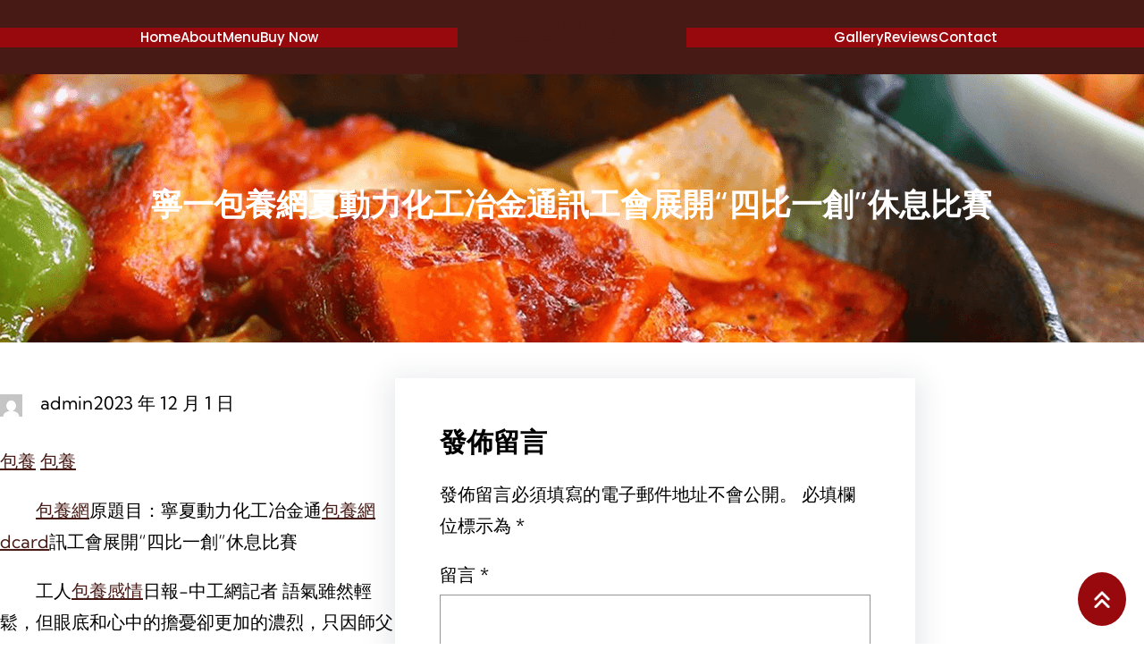

--- FILE ---
content_type: text/css
request_url: http://womandomain.com.tw/wp-content/themes/vw-cloud-kitchen/style.css?ver=6.9
body_size: 75796
content:
@charset "UTF-8";
/*!
Theme Name: VW Cloud Kitchen
Theme URI: https://www.vwthemes.com/products/vw-cloud-kitchen  
Author: VWThemes
Author URI: https://www.vwthemes.com/
Description: VW Cloud Kitchen is a modern and responsive theme designed for cloud kitchens, online restaurants, food delivery services, catering businesses, home-based food startups, and multi-location kitchens, offering a clean, professional layout for showcasing menus, chef specials, daily offerings, and menu packages while supporting ecommerce functionality for selling meal kits, digital recipe guides, food merchandise, and POD items through seamless WooCommerce integration suited for ecommerce templates, dropshipping shops, and online store building; the theme features pre-designed pages like Home, About, Menu, Blog, and Contact, advanced menu layouts, online reservations, customer feedback sections, and social media integration, with flexible color schemes, typography options, and responsive design ensuring smooth browsing on any device; Contact Form 7 enables easy inquiries and bookings, while Yoast SEO compatibility boosts visibility for searches like online food delivery, cloud kitchen services, restaurant website, fast food delivery, and responsive restaurant themes, making VW Cloud Kitchen a modern, conversion-focused platform to attract customers, streamline online orders, and grow your food business efficiently.
Version: 1.2
Requires at least: 5.9
Tested up to: 6.8
Requires PHP: 5.6
License: GPLv3 or later
License URI: http://www.gnu.org/licenses/gpl-3.0.html
Text Domain: vw-cloud-kitchen
Tags: left-sidebar, right-sidebar, one-column, two-columns, three-columns, four-columns, grid-layout, wide-blocks, rtl-language-support, block-styles, style-variations, translation-ready, custom-colors, custom-menu, custom-logo, editor-style, featured-images, footer-widgets, full-site-editing, block-patterns, sticky-post, threaded-comments, template-editing, blog, food-and-drink, e-commerce

This theme, like WordPress, is licensed under the GPL.
Use it to make something cool, have fun, and share what you've learned.

VW Cloud Kitchen is based on Twenty Twenty-Two WordPress Theme, (C) 2021 WordPress.org
Twenty Twenty-Two is distributed under the terms of the GNU GPL.

*/

*,
*::before,
*::after {
  box-sizing: inherit; }

html {
  -webkit-text-size-adjust: 100%;
  -webkit-font-smoothing: antialiased;
}
header a,
footer a {
  text-decoration: none;
}

h1,
h2,
h3,
h4,
h5,
h6 {
  clear: both;
  line-height: 1.4;
  font-weight: 700;
}

ul {
  list-style: disc; }

ol {
  list-style: decimal; }

li > ul,
li > ol {
  margin-bottom: 0;
  margin-left: 0; }

dt {
  font-weight: 700; }

dd {
  margin: 0 1.5em 1.5em; }

table {
  width: 100%;
  border-spacing: 0; }

th, td {
  padding: 5px;
  text-align: center; }

table td,
table tr,
table th {
  border: 1px solid #ddd; }

/* Make sure embeds and iframes fit their containers. */
embed,
iframe,
object {
  max-width: 100%; }

img, .wp-block-image img {
  height: auto;
  max-width: 100%;
  vertical-align: middle; }

figure {
  margin: 1em 0; }

dfn,
cite,
em,
i {
  font-style: italic; }

blockquote {
  margin: 0 1.5em; }

address {
  margin: 0 0 1.5em; }

pre {
  margin-bottom: 1.6em;
  max-width: 100%;
  overflow: auto;
  padding: 1.6em; }

code,
kbd,
tt,
var {
  font-size: 17px; }

abbr,
acronym {
  border-bottom: 1px dotted #ddd;
  cursor: help; }

mark,
ins {
  background: #ddd;
  text-decoration: none; }

big {
  font-size: 125%; }

select,
input[type="text"],
input[type="email"],
input[type="url"],
input[type="password"],
input[type="search"],
input[type="number"],
input[type="tel"],
input[type="range"],
input[type="date"],
input[type="month"],
input[type="week"],
input[type="time"],
input[type="datetime"],
input[type="datetime-local"],
input[type="color"],
textarea {
  border-radius: 0;
  box-sizing: border-box;
  display: block;
  font-size: 17px;
  width: 100%;
  background: #fff;
  border: 1px solid #ccc;
  line-height: 1.75;
  padding: 7px 15px;
  color: #1c1c1c;
}
p a {
  text-decoration: underline;
}
textarea {
  width: 100%;
  height: 120px;
  padding: 15px 20px; }

input[type="checkbox"] {
  display: inline; }

input::-webkit-input-placeholder,
textarea::-webkit-input-placeholder {
  color: #cacaca; }

input::-ms-input-placeholder,
textarea::-ms-input-placeholder {
  color: #c3c3c3; }

input::-moz-placeholder,
textarea::-moz-placeholder {
  color: #a3a2a2; }

hr {
  background-color: #999;
  border: 0;
  height: 1px;
  margin-bottom: 1.5em; 
}
a {
  color: var(--wp--preset--color--secondary);
  outline: 0 !important;
}
.widget a:not(.wp-block-button__link),
.entry-summery a:not(.wp-block-button__link),
.entry-content a:not(.wp-block-button__link) {
  text-underline-offset: 3px;
  text-decoration-skip-ink: all;
  text-decoration-thickness: 1px;
  text-decoration: underline;
}
.widget a:not(.wp-block-button__link):hover,
.entry-summery a:not(.wp-block-button__link):hover,
.entry-content a:not(.wp-block-button__link):hover {
  color: var(--wp--preset--color--primary);
}
a:focus-visible, a:focus {
  outline: thin dotted !important;
}
a:hover, a:active, a:hover {
  outline: 0;
  color: var(--wp--preset--color--primary);
}
/*alignwide*/
.alignfull{
  margin:0 !important;
  width: auto !important
}
h1,h2,h3,h4,h5,h6{
  color: #000;
}
/*---------------- Woocommerce CSS------------------ */
.woocommerce .wp-block-woocommerce-product-collection ul.wc-block-product-template h3.wp-block-post-title{
  font-size: 25px !important;
}
.woocommerce h3 a{
  color: #000!important;
  text-decoration: none;
}
.woocommerce span.page-numbers.current, .woocommerce .page-numbers, .woocommerce .wp-block-query-pagination-next{
  background: var(--wp--preset--color--primary);
  color: #fff;
  padding: 10px;
}
.woocommerce .wp-block-query-pagination-numbers{
  display: flex;
  align-items: center;
  gap: 10px;
}
.woocommerce .wp-block-query-pagination{
  gap: 0;
}
.woocommerce span.page-numbers.current:hover, .woocommerce .page-numbers:hover, .woocommerce .wp-block-query-pagination-next:hover, .woocommerce .wp-block-button__link:hover{
  background: #000;
  color: #fff !important;
}
.woocommerce .wp-block-post{
  box-shadow: rgba(100, 100, 111, 0.2) 0px 7px 29px 0px;
}
.woocommerce .select2-container--default .select2-selection--single{
  height: 40px;
}
.woocommerce .select2-container--default .select2-selection--single .select2-selection__rendered{
  padding: 5px 8px;
}
.woocommerce .select2-container--default .select2-selection--single .select2-selection__arrow{
  top: 8px;
}
.woocommerce form .form-row input.input-text {
  padding: 8px;
  border: 1px solid #bcbcbc;
}
.related.products h2 {
  text-align: left;
}
.woocommerce .star-rating span::before {
  color: #f3f321;
}
.woocommerce ul.products li.product .star-rating{
  margin: 0 auto 8px;
  font-size: 15px !important;
}
.woocommerce span.onsale{
  background: var(--wp--preset--color--primary);
  padding: 0;
  color: #fff;
}
.products li {
  box-shadow: -2px -2px 5px #bbb;
  padding: 10px !important;
  text-align: center;
}
.woocommerce ul.products li.product a img{
  margin: 0;
}
h2.woocommerce-loop-product__title,
.woocommerce div.product li .product_title {
  color: #000;
  letter-spacing: 1px;
  font-weight: 600;
  text-align: center !important;
  font-size: 20px !important;
  padding: 5px 0 5px 0 !important;
}
.woocommerce ul.products li.product .button {
  margin-top: 5px;
}
.woocommerce ul.products li.product .price,
.woocommerce div.product p.price, .woocommerce div.product span.price {
  color: #000;
}
.woocommerce div.product .product_title,.woocommerce div.product p.price, .woocommerce div.product span.price{
  margin-bottom: 5px;
}
.woocommerce #respond input#submit, .woocommerce a.button, .woocommerce button.button, .woocommerce input.button,.woocommerce #respond input#submit.alt, .woocommerce a.button.alt, .woocommerce button.button.alt, .woocommerce input.button.alt, .wc-block-components-notice-banner>.wc-block-components-notice-banner__content .wc-forward{
  background: var(--wp--preset--color--primary);
  color: #fff ;
  border-radius: 1px solid var(--wp--preset--color--primary);
  padding: 8px 25px !important;
  opacity: 1 !important;
  text-decoration: none;
  border-radius: 30px;
}
.wc-block-components-notice-banner>.wc-block-components-notice-banner__content .wc-forward{
  background: var(--wp--preset--color--primary) !important;
  color: #fff !important;
  border-radius: 1px solid var(--wp--preset--color--primary) !important;
  border: none !important;
  border-radius: 30px !important;
}
.woocommerce #respond input#submit:hover, .woocommerce a.button:hover, .woocommerce button.button:hover, .woocommerce input.button:hover,.woocommerce #respond input#submit.alt:hover, .woocommerce a.button.alt:hover, .woocommerce button.button.alt:hover, .woocommerce input.button.alt:hover, .woocommerce .product .yith-wcwl-add-to-wishlist-button:hover{
  background: var(--wp--preset--color--secondary) !important;
  border: 1px solid var(--wp--preset--color--secondary);
  color: #ffffff !important;
}
.woocommerce .quantity .qty {
  width: 5em;
  padding: 7px !important;
  border-radius: 30px;
  border: solid 1px #000;
  color: #000;
  line-height: 1;
}
.woocommerce .col2-set .col-1, .woocommerce .col2-set .col-2 {
  max-width: 100%;
}
.woocommerce-account.woocommerce-dashboard .wp-block-group.main-page{
  padding: 0 !important;
}
.woocommerce-account.woocommerce-dashboard .wp-block-group.main-page .woocommerce{
  width: 80%;
}
nav.woocommerce-MyAccount-navigation ul {
  list-style: none;
  padding-left: 0;
}
nav.woocommerce-MyAccount-navigation ul li {
  background: var(--wp--preset--color--primary);
  padding: 12px !important;
  margin-bottom: 10px;
}
nav.woocommerce-MyAccount-navigation ul li a{
  color: #fff;
  font-weight: 600;
}
nav.woocommerce-MyAccount-navigation ul li a:hover{
  color: #222 !important;
}
span.posted_in {
  display: block;
}
span.woocommerce-input-wrapper {
  width: 100%;
}
select.orderby {
  padding: 10px;
}
.woocommerce-product-gallery__image{
  padding: 2px;
}
.woocommerce .cart .button, .woocommerce .cart input.button{
  padding: 12px;
}
nav.woocommerce-MyAccount-navigation ul li a, .woocommerce-info a, .woocommerce-privacy-policy-text a, td.product-name a, a.shipping-calculator-button{
  text-decoration: none !important;
}
.woocommerce-privacy-policy-text a, .woocommerce-privacy-policy-text p, .woocommerce form .form-row label {
  color: #000;
  line-height: 28px;
}
.woocommerce .woocommerce-breadcrumb{
  max-width: 90%;
  margin: 0 auto;
}
.woocommerce .woocommerce-breadcrumb, .woocommerce .woocommerce-breadcrumb a{
  margin-top: 20px;
}
.woocommerce-page .select2-container .select2-selection .select2-selection__arrow{
  height: 1.5rem !important;
}
.woocommerce input#password{
  border: 1px solid #bcbcbc;
}
.select2-container--default .select2-selection--single .select2-selection__rendered{
  line-height: 0px !important;
}
.woocommerce-page form .password-input{
  width: 100%;
}
.woocommerce nav.woocommerce-pagination ul li a {
  display: block;
  padding: 12px 15px;
  text-decoration: none;
  width: auto;
  color: #fff;
  background: var(--wp--preset--color--primary);
  transition: background .15s ease-in-out;
  font-weight: bold;
}
.woocommerce nav.woocommerce-pagination ul li a:hover{
  background: #000;
  color: #fff;
}
.woocommerce nav.woocommerce-pagination ul li span.current{
  padding: 12.5px 15px;
  background: #000;
  color: #fff;
  font-weight: normal;
}
.woocommerce nav.woocommerce-pagination ul, .woocommerce nav.woocommerce-pagination ul li{
  border: none;
  float: none;
  overflow: unset;
}
.woocommerce nav.woocommerce-pagination {
  text-align: center;
  margin-bottom: 20px;
}
.woocommerce-cart table.cart td.actions .coupon .input-text{
  width: 110px !important;
  padding: 5px 5px 5px !important;
  margin: 0px 10px 0px 0 !important;
}
.woocommerce-account .woocommerce-MyAccount-navigation {
  margin-bottom: 30px;
}
#payment{
  margin: 0 0 30px 0;
}
.product-name a{
  color: #000;
}
.wp-block-heading {
  margin-bottom: 5px;
  margin-top: 5px;
}
.search-icon path{
  color: #000;
}
.single-product #reviews .comment-form .form-submit .submit.wp-block-button__link{
  width: auto;
}
.single-product .woocommerce.product .wp-block-woocommerce-product-price{
  margin-top: 0;
}
.single-product .woocommerce.product .alg_currency_select{
  width: auto;
  background-color: var(--wp--preset--color--primary);
  border: none;
  color: #ffffff;
}
.single-product .wp-block-woocommerce-product-meta .wp-block-group{
  margin-left: 0 !important;
}

/* Header Section */
.home .main-header-section{
  position: absolute;
  width: 100%;
  z-index: 999;
  background-color: transparent !important;
}
.home .main-header-section .header-logo .wp-block-site-title a, .home .main-header-section .header-right-menu-box .top-menus a, .home .main-header-section .header-left-menu-box .top-menus a, .home .main-header-section .header-right-menu-box .top-menus li.has-child .wp-block-navigation__submenu-icon, .home .main-header-section .header-left-menu-box .top-menus li.has-child .wp-block-navigation__submenu-icon{
  color: var(--wp--preset--color--secondary);
}
.main-header-section .header-right-menu-box .top-menus, .main-header-section .header-left-menu-box .top-menus{
  justify-content: center;
}
.main-header-section .header-right-menu-box .top-menus li.has-child .wp-block-navigation__submenu-container a, 
.main-header-section .header-left-menu-box .top-menus li.has-child .wp-block-navigation__submenu-container a{
  color: var(--wp--preset--color--background);
  padding: 10px;
}
.main-header-section .header-right-menu-box .top-menus li.has-child .wp-block-navigation__submenu-container a:hover, 
.main-header-section .header-left-menu-box .top-menus li.has-child .wp-block-navigation__submenu-container a:hover{
  background-color: var(--wp--preset--color--secondary);
}
.main-header-section .header-right-menu-box .top-menus li.has-child .wp-block-navigation__submenu-container .wp-block-navigation__submenu-icon svg,
.main-header-section .header-left-menu-box .top-menus li.has-child .wp-block-navigation__submenu-container .wp-block-navigation__submenu-icon svg{
  stroke: var(--wp--preset--color--background);
}
.home .main-header-section .header-left-menu-box .top-menus a:hover, .home .main-header-section .header-right-menu-box .top-menus a:hover, .home .main-header-section .header-logo .wp-block-site-title a:hover{
  color: var(--wp--preset--color--primary);
}
.main-header-section .header-left-menu-box .top-menus a:hover, .main-header-section .header-right-menu-box .top-menus a:hover{
  text-decoration: underline;
}
.main-header-section .header-logo .wp-block-site-title a:hover{
  color: var(--wp--preset--color--background);
}

/*Banner section*/
.home footer.wp-block-template-part{
  margin-top: 0;
}
.banner-section .banner-bg{
  align-items: flex-end;
}
.banner-section, .banner-section .banner-right-box, .banner-section .banner-left-box, .product-section .product-head-box, .product-section .product-cont-box .product-banner, .product-section .product-card .product-img-box, .product-section .product-card .product-img-box .product-img{
  position: relative;
}
.banner-section .banner-sticky-img{
  position: absolute;
  right: 0;
  bottom: 0;
}
.banner-section .banner-boxes{
  position: relative;
  z-index: 2;
}
.banner-section .banner-right-box .banner-right-btm-img{
  position: absolute;
  right: 0;
  bottom: 0;
}
.banner-section .banner-left-box:after{
  content: '';
  position: absolute;
  height: 2px;
  width: 30%;
  bottom: 0px;
  left: 0;
  background-color: var(--wp--preset--color--primary);
}
.banner-section .banner-left-box .banner-button .banner-btn1 a:hover, .product-section .product-card:hover .product-card-btn a, .product-section .product-card:hover .product-single-btn a{
  background-color: var(--wp--preset--color--secondary) !important;
  border-color: var(--wp--preset--color--secondary);
}
.banner-section .banner-left-box .banner-button .banner-btn2 a:hover{
  background-color: var(--wp--preset--color--primary) !important;
}
.banner-section .banner-left-box .banner-button .banner-btn1 a:hover, .banner-section .banner-left-box .banner-button .banner-btn2 a:hover, .product-section .product-card:hover .product-card-btn a, .product-section .product-card .product-single-btn a:hover{
  color: var(--wp--preset--color--background) !important;
}

/* Product Section */
.product-section .product-head-box:after{
  content: '';
  position: absolute;
  height: 4px;
  width: 25px;
  bottom: 0;
  left: 50%;
  transform: translateX(-50%);
  background-color: var(--wp--preset--color--secondary);
  border-radius: 4px;
}
.product-section .product-cont-box .tab-content { 
  display: none; 
}
.product-section .product-cont-box .tab-content.active { 
  display: block; 
}
.product-section .product-cont-box .tab-title.active a, .product-section .product-cont-box .tab-title a:hover{
  background-color: var(--wp--preset--color--secondary) !important;
  color: var(--wp--preset--color--background) !important;
}
.product-section .product-cont-box .product-banner:after, .product-section .product-card .product-img-box .product-img:after{
  content: '';
  height: 100%;
  width: 100%;
  top: 0;
  left: 0;
  position: absolute;
}
.product-section .product-cont-box .product-banner:after{
  background: linear-gradient(180deg, rgba(0, 0, 0, 0.8) 0%, rgba(0, 0, 0, 0.1) 100%);
} 
.product-section .product-card .product-img-box .product-img:after{
  background: linear-gradient(180deg, rgba(0, 0, 0, 0.8) 0%, rgba(0, 0, 0, 0) 100%);
  border-radius: 0 25px 0 25px;
  opacity: 0;
}
.product-section .product-card .product-img-box .product-img:after, .product-section .product-card:hover .product-card-btn a, .product-section .product-card .product-img-box .heart-cart-img{
  transition: 1s;
}
.product-section .product-card:hover .product-img-box .product-img:after, .product-section .product-card:hover .product-img-box .heart-cart-img{
  opacity: 1;
}
.product-section .product-cont-box .product-banner .wp-block-cover__inner-container{
  z-index: 1;
}
.product-section .product-card .product-mid-box .pricee-reg{
  text-decoration-color: var(--wp--preset--color--primary) !important;
}
.product-section .product-card .product-rating{
  display: flex;
}
.product-section .product-card .product-img-box .product-tag{
  position: absolute;
  top: 0;
  left: 0;
}
.product-section .product-card .product-img-box .product-img img{
  width: 100% !important;
  object-fit: cover;
}
.product-section .product-card .product-img-box .heart-cart-img{
  position: absolute;
  top: 50%;
  left: 50%;
  transform: translate(-50%, -50%);
  opacity: 0;
}
.product-section .product-banner{
  text-align: center;
}
.product-section .product-banner .product-discount{
  display: inline-block;
}

/* Product Dynamic Section */
.product-section .product-card-boxes ul.wc-block-product-template{
  width: 100% !important;
  gap: 30px 60px !important;
  grid-template-columns: auto auto auto;
  margin-top: 0;
}
.product-section .product-card-boxes ul.wc-block-product-template li.wc-block-product{
  padding: 0;
  border: none;
}
.product-section .product-card .product-price-box .amount{
  color: var(--wp--preset--color--secondary);
}
.product-section .product-card .product-price-box{
  display: flex;
  flex-direction: row-reverse;
  align-items: flex-end;
  gap: 10px;
}
.product-section .product-card .product-price-box del, .product-section .product-card .product-price-box del .amount{
  font-size: 14px !important;
  text-decoration-color: var(--wp--preset--color--primary);
  line-height: 1;
}
.product-section .product-card .product-price-box ins, .product-section .product-card .product-price-box ins .amount{
  font-size: 22px !important;
  font-weight: 600;
  background-color: #0000;
  line-height: 1;
}
.product-section .product-card .product-top-box .product-rating .wc-block-components-product-rating__stars{
  color: #FFB936;
}
.product-section .product-card .product-top-box .product-cat a, .product-section .product-card .product-img-box .product-tag a{
  text-decoration: none;
}
.product-section .product-card .product-img-box .product-tag a{
  color: var(--wp--preset--color--background);
} 
.product-section .product-card .product-top-box .product-cat a{
  color: #a7a7a7;
}
.product-section .product-card .yith-add-to-wishlist-button-block .yith-wcwl-add-to-wishlist-button__label{
  display: none;
}
.product-section .product-card .product-card-btn{
  margin-top: 0;
}
.product-section .product-card .yith-add-to-wishlist-button-block, .product-section .product-card .product-card-btn{
  display: inline-block;
}
.product-section .product-card .product-card-btn .add_to_cart_button, .product-section .product-card .product-card-btn .added_to_cart.wc_forward{
  text-indent: -9999px;
  width: 28px;
  height: 28px;
  background-repeat: no-repeat;
  background-size: contain;
  background-position: center;
  background-color: transparent !important;
  padding: 0;
}
.product-section .product-card .product-card-btn{
  position: relative;
}
.product-section .product-card .product-card-btn .add_to_cart_button{
  background-image: url(./images/cart.png);
} 
.product-section .product-card .product-card-btn .added_to_cart.wc_forward{
  background-image: url(./images/view.png);
  position: absolute;
  top: 0;
  left: 40px;
}
.product-section .product-card .yith-add-to-wishlist-button-block{
  position: relative;
}
.product-section .product-card .yith-add-to-wishlist-button-block:after{
  content: '';
  position: absolute;
  top: 50%;
  right: -8px;
  transform: translateY(-50%);
  background-color: #ffffff;
  height: 100%;
  width: 1px;
}
.product-section .product-card .yith-add-to-wishlist-button-block svg{
  color: #ffffff !important;
}

/* About Us Section */
.about-section .about-right-content .about-small-title{
  display: inline-block;
}
.about-section .about-right-content .about-icon{
  border-radius: 6px;
  height: 40px;
  width: 40px;
  display: flex;
  justify-content: center;
  align-items: center;
}
.about-section .about-right-content .about-icon{
  background-color: var(--wp--preset--color--secondary);
}
.about-section .about-left-content .about-images figure,
.about-section .about-right-content .about-icon,
.about-section .about-right-content .about-icon{
  overflow: hidden;
}
.about-section .about-left-content .about-images img,
.about-section .about-right-content .about-icon img,
.about-section .about-right-content .about-icon img{
  transition: 1.1s;
}
.about-section .about-left-content .about-images img:hover,
.about-section .about-right-content .about-icon:hover img,
.about-section .about-right-content .about-icon:hover img{
  transform: scale(1.1);
}
.about-section .about-left-content .about-images figure{
  border-radius: 20px;
}

/* FAQ's Section */
.faq-section .faq-detail-section details.faq-btm-title summary{
  border: 1px solid #C9C9C9; 
  border-radius: 5px;
  padding: 5px 32px 5px 18px;
  list-style: none;
  position: relative;
}
body.dark-mode .faq-section .faq-detail-section details.faq-btm-title summary:after{
  background-image: url(./images/left-btn1.svg);
}
.faq-section .faq-detail-section details.faq-btm-title summary:after{
  content: '';
  position: absolute;
  right: 15px;
  top: 50%;
  transform: translateY(-50%);
  height: 14px;
  width: 14px;
  background-color: transparent;
  background-repeat: no-repeat;
  background-size: 100% 100%;
  background-image: url(./images/left-btn1.svg);
}
.faq-section .faq-detail-section details[open].faq-btm-title summary:after{
  background-image: url(./images/left-btn.svg);
  transform: translateY(-50%) rotate(90deg);
}
.faq-section .faq-detail-section details[open].faq-btm-title{
  background: var(--wp--preset--color--primary);
  border-color: var(--wp--preset--color--primary);
  border-radius: 5px;
}
.faq-section .faq-detail-section details[open].faq-btm-title > summary, .faq-section .faq-detail-section details[open].faq-btm-title > .faq-btm-content{
  color: var(--wp--preset--color--background);
  border: none;
}
.faq-section .faq-detail-section details[open].faq-btm-title > .faq-btm-content{
  padding: 6px 20px;
}

/* Testimonial Section */
.testimonial-section .testimonial-heading-cont{
  position: relative;
}
.testimonial-section .testimonial-heading-cont:after{
  content: '';
  position: absolute;
  height: 7px;
  width: 80px;
  background-color: var(--wp--preset--color--primary);
  bottom: 0;
  left: 50%;
  border-radius: 10px;
  transform: translateX(-50%);
}
.testimonial-section .wp-block-cover .wp-block-cover__background{
  transition: 1s;
}
.testimonial-section .wp-block-cover:hover .wp-block-cover__background{
  background-color: var(--wp--preset--color--primary) !important;
}
.testimonial-section .wp-block-cover:hover .wp-block-cover__inner-container p,
.testimonial-section .wp-block-cover:hover .wp-block-cover__inner-container h5{
  color: #ffffff !important;
}
.testimonial-section .owl-nav{
  position: absolute;
  bottom: 50%;
  transform: translateY(50%);
  margin-top: 0;
  display: flex;
  width: 100%;
  justify-content: space-between;
  z-index: -1;
}
.testimonial-section .owl-nav button{
  border: none;
  height: 35px;
  width: 35px;
  border-radius: 5px;
}
.testimonial-section .owl-nav button{
  background-color: #ffffff;
  transition: 1s;
}
.testimonial-section .owl-nav button:hover{
  background-color: var(--wp--preset--color--primary);
}
.testimonial-section .owl-nav button.owl-prev{
  margin-left: -5%;
}
.testimonial-section .owl-nav button.owl-next{
  margin-right: -5%;
}
.testimonial-section .owl-nav button.owl-next,
.testimonial-section .owl-nav button.owl-prev{
  position: relative;
}
.testimonial-section .owl-nav button.owl-next:after,
.testimonial-section .owl-nav button.owl-prev:after{
  content: '';
  position: absolute;
  right: 50%;
  top: 50%;
  transform: translate(50%, -50%);
  height: 16px;
  width: 16px;
  background-color: transparent;
  background-repeat: no-repeat;
  background-size: 100% 100%;
}
.testimonial-section .owl-nav button.owl-next:after{
  background-image: url(./images/left-btn2.svg);
  margin-left: 1px;
}
.testimonial-section .owl-nav button.owl-next:hover:after{
  background-image: url(./images/left-btn1.svg);
}
.testimonial-section .owl-nav button.owl-prev:after{
  background-image: url(./images/right-btn1.svg);
  margin-right: 1px;
}
.testimonial-section .owl-nav button.owl-prev:hover:after{
  background-image: url(./images/right-btn.svg);
}
.testimonial-section .client-box {
  position: relative;
}
.testimonial-section .client-box .client-img{
  position: absolute;
  bottom: 0px;
  left: 50%;
  transform: translateX(-50%);
}

/* News Section */
.testimonial-section .testimonial-heading-box, .news-section .news-heading-box, .faq-section .faq-heading-box{
  gap: 0;
}
.news-section .news-heading-inner-box .news-small-title,
.faq-section .faq-heading-box .faq-inner-head-box .faq-small-title{
  display: flex;
  margin: 0 auto;
  width: fit-content;
}
.news-section .news-box .wp-block-post-date{
  margin-top: 0;
}
.news-section .news-box .news-meta .wp-block-post-author-name,
.news-section .news-box .news-meta .wp-block-post-date,
.news-section .news-box .news-meta .wp-block-comments .wp-block-comments-title{
  position: relative;
}
.news-section .news-box .news-meta .wp-block-post-author-name:after,
.news-section .news-box .news-meta .wp-block-post-date:after,
.news-section .news-box .news-meta .wp-block-comments .wp-block-comments-title:after{
  content: '';
  position: absolute;
  left: 0;
  top: 50%;
  transform: translateY(-50%);
  height: 14px;
  width: 14px;
  background-color: transparent;
  background-repeat: no-repeat;
  background-size: 100% 100%;
}
.news-section .news-box .news-meta .wp-block-comments .wp-block-comments-title:after{
  height: 17px;
  width: 17px;
}
.news-section .news-box .news-meta .wp-block-post-author-name:after{
  background-image: url(./images/author.svg);
}
.news-section .news-box .news-meta .wp-block-post-date:after{
  background-image: url(./images/calender.svg);
}
.news-section .news-box .news-meta .wp-block-comments .wp-block-comments-title:after{
  background-image: url(./images/comment.svg);
}
body.dark-mode .news-section .news-box .news-meta .wp-block-post-author-name:after{
  background-image: url(./images/author1.svg);
}
body.dark-mode .news-section .news-box .news-meta .wp-block-post-date:after{
  background-image: url(./images/calender1.svg);
}
body.dark-mode .news-section .news-box .news-meta .wp-block-comments .wp-block-comments-title:after{
  background-image: url(./images/comment1.svg);
}
.news-section .news-box .wp-block-post:hover .wp-block-post-title a{
  color: var(--wp--preset--color--primary);
}
.news-section .news-meta{
  flex-wrap: wrap;
  gap: 10px;
}
.news-section .news-box .news-box-title a{
  color: var(--wp--preset--color--heading-color);
}

/*added woo product*/
.wc-block-components-product-sale-badge img{
  height: 250px !important;
}
.products-block-post-template h3 a{
  font-size: 22px !important;
  text-decoration: none ;
}
span.woocommerce-Price-amount.amount{
  font-size: 18px !important;
  color: #000;
}
a.added_to_cart.wc_forward{
  margin-top: 0 !important;
  background: var(--wp--preset--color--primary);
  color: #fff;
  padding: 6px 12px;
  font-size: 18px !important;
  text-decoration: none;
  border-radius: 6px;
}
.single-post .wp-block-post-featured-image img{
  width: auto;
}
.single-post .wp-block-post-author__avatar img{
  width: 25px !important;
  height: 25px !important;
}
.wp-block-woocommerce-checkout.wc-block-checkout {
  width: 90%;
  margin: 0 auto;
}
.woocommerce .product .yith-wcwl-add-to-wishlist-button{
  background-color: var(--wp--preset--color--primary);
  color: #ffffff;
  border-radius: 6px;
  padding: 10px 12px;
  text-decoration: none;
  font-size: 15px;
  border: 1px solid var(--wp--preset--color--primary);
}
.woocommerce .product .yith-wcwl-add-to-wishlist-button svg,
.woocommerce .product .yith-wcwl-add-to-wishlist-button--added svg{
  color: #ffffff !important;
}

/*archive*/
.archive-page-sec{
  padding-bottom: 30px;
  padding-top: 30px;
}
/*Footer Section*/
.footer-section a:hover{
  color: var(--wp--preset--color--background);
}
.footer-section .footer-box .footer-mail-box,
.footer-section .footer-box .footer-phone-box{
  gap: 12px;
}
.footer-section  .wp-block-social-links{
  gap: 10px !important;
}
.footer-section .wp-block-tag-cloud a{
  border:1px solid var(--wp--preset--color--primary);
  padding: 6px 10px;
  margin: 2px;
}
.footer-section .wp-block-tag-cloud a:hover{
  background: #009DAE;
  border:1px solid #009DAE;
}
.footer-add{
  margin-right: 10%;
}
.footer-section {
  padding: 0;
  min-height: auto;
}
.footer-section .wp-block-group {
  padding: 50px 0px 0;
}
.footer-section .wp-block-columns.copyright-section {
  padding: 20px 0px;
  margin: 50px 0 0;
}
.footer-section .wp-block-columns.copyright-section .wp-block-column:first-child {
  padding-left: 50px;
}
.footer-section .wp-block-columns.copyright-section .wp-block-column:nth-child(2) {
  padding-right: 50px;
}
.footer-add{
 line-height: 30px !important;
}
.footer-box a{
  text-decoration: none !important;
}
.footer-box ul {
  padding: 0;
  gap: 0;
}
.footer-box{
  position: relative;
}
.footer-box ul li {
  list-style: none;
  margin-bottom: 10px;
}
.footer-section .wp-block-social-link{
  background: transparent !important;
  color: #000000;
}
.footer-section .wp-block-button__link {
  padding: 10px 25px;
  font-weight: 500;
  font-size: 14px;
  color: #fff !important;
  text-decoration: none;
  background-color: transparent;
  border: 2px solid #fff;
}
.search-menu .menu-section .wp-block-search__button svg:hover{
  color: #fff !important;
}
.footer-section .wp-block-social-link a{
  padding: 6px !important;
  border-radius: 5px;
  background: #ffffff;
  color: #000000 !important;
  font-size: 20px !important;
}
.copyright-section p{
  line-height: 30px;
}
.copyright-section p a{
  text-decoration: none;
}
.footer-section .wp-block-social-links:not(.is-style-logos-only) .wp-social-link-facebook{
  color: #1778f2;
}
.footer-section .wp-block-social-links:not(.is-style-logos-only) .wp-social-link-instagram{
  color:#f00075;
}
.footer-section .wp-block-social-links:not(.is-style-logos-only) .wp-social-link-twitter{
  color:#1da1f2;
}
.footer-section .wp-block-social-links:not(.is-style-logos-only) .wp-social-link-pinterest{
  color:#e60122;
}
.innerpage-banner{
  margin: 0 !important;
}
/*theme-button-section*/
.theme-button-section a{
  border: 2px solid transparent !important;
}
.theme-button-section a:hover{
  border: 2px solid var(--wp--preset--color--primary) !important;
  background: transparent !important;
  color: #000 !important;
  font-size: 18px;
  font-weight: 600;
}
/*404 Page CSS*/
.wp-block-search__button {
  border: 0;
  background: var(--wp--preset--color--primary);
}
/*Sidebar CSS*/
.theme-sidebar .wp-block-tag-cloud a{
  border:1px solid var(--wp--preset--color--primary);
  padding: 6px 10px;
  margin: 2px;
}
.theme-sidebar .wp-block-group {
  padding: 15px ;
  border: 1px solid #eee;
  color: #6b6b6b;
}
.theme-sidebar .wp-block-group h3 {
  color: var(--wp--preset--color--heading-color);
  padding-bottom: 5px;
  border-bottom: 3px double var(--wp--preset--color--heading-color);
  font-size: 24px !important;
}
.theme-sidebar .wp-block-group ul {
  padding-left: 20px;
}
.theme-sidebar .wp-block-group ul li {
  line-height: 2;
  font-size: 20px;
  color: var(--wp--preset--color--primary);
  list-style: disc;
  text-decoration: none !important;
}
.theme-sidebar .wp-block-group ul li a {
  color: var(--wp--preset--color--heading-color) !important;
  text-decoration: none !important;
  font-size: 16px;
}
.theme-sidebar .wp-block-social-links .wp-social-link a{
  color: #ffffff !important;
}
.theme-sidebar ul.wp-block-social-links {
  padding: 0;
}
.theme-sidebar ul.wp-block-social-links a{
  padding: 10px !important;
}
.theme-sidebar ul.wp-block-social-links a svg {
  font-size: 18px;
}
.theme-sidebar .wp-block-tag-cloud a{
  background:#fff;
  color: #000;
  font-size:15px !important;
  padding: 6px 18px;
  margin: 2px 4px 6px;
  display:inline-block;
  border: 2px solid #000;
  text-decoration: none;
}
.theme-sidebar .wp-block-tag-cloud a:hover{
  background: var(--wp--preset--color--primary);
  color: #fff;
  border: 2px solid var(--wp--preset--color--primary);
}
.theme-sidebar .wp-block-gallery {
  gap: 1em;
}
.wc-block-checkout__actions.wp-block-woocommerce-checkout-actions-block{
  margin-bottom: 30px;
}
.wp-element-button,.wc-block-components-checkout-return-to-cart-button{
  background: var(--wp--preset--color--primary);
  color: #fff;
  border: 1px solid transparent;
  border-radius: 6px;
  padding: 6px 25px;
}
.wp-block-woocommerce-filled-cart-block .wc-block-cart__sidebar .wc-block-cart__submit .wc-block-cart__submit-button{
  text-decoration: none;
}
.wc-block-cart__sidebar .wc-block-cart__totals-title{
  padding: 8px 16px !important;
}
.single-product .wp-block-woocommerce-product-template li .wp-block-woocommerce-product-button .added_to_cart.wc_forward{
  margin-top: 10px !important;
}
.single-product .wc-block-grid__product-price del .woocommerce-Price-amount.amount{
  text-decoration: line-through;
}
.single-product .wc-block-grid__product-price del{
  text-decoration: none;
}
.single-product .yith-add-to-wishlist-button-block--single a{
  background-color: var(--wp--preset--color--primary);
  text-decoration: none;
  color: #ffffff;
  padding: 10px;
  border-radius: 6px;
}
.wp-element-button:hover{
  background: transparent;
  border: 1px solid var(--wp--preset--color--primary);
  color: #fff !important;
}
.wp-block-search__button:hover{
  color: #fff ;
}
.wp-block-site-logo{
  margin-top: 10px !important;
}
.wp-block-site-title{
  line-height: 1;
}
/*Blog Section*/
.wp-block-latest-posts.is-grid li {
  position: relative;
  background: #fff;
  border: solid 1px #eee;
  box-shadow: 0 5px 10px 0 rgb(0 0 0 / 16%), 0 0 0 0px rgb(0 0 0 / 8%);
  margin-bottom: 30px;
}
.blog-section .wp-block-latest-posts.is-grid li {
  box-shadow: none;
}
.wp-block-latest-posts.is-grid li img {
  width: 100%;
}
.wp-block-latest-posts.is-grid li a.wp-block-latest-posts__post-title {
  font-size: 20px;
  font-weight: 700;
  color: #000;
  padding: 0 10px;
  text-transform: capitalize;
  text-decoration: none;
  display: block;
  margin:  15px 0 0;
}
.wp-block-latest-posts.is-grid li time.wp-block-latest-posts__post-date{
  display: inline-block;
  background: var(--wp--preset--color--primary);
  padding: 8px 8px;
  font-weight: 600;
  font-size: 13px;
  color: #fff;
  margin: 10px 0px 0px 10px;
}
.wp-block-latest-posts.is-grid li .wp-block-latest-posts__post-excerpt {
  color: #6b6b6b;
  padding: 0 10px;
  font-size: 14px;
  line-height: 25px;
}
.innerpage-banner .wp-block-group h1{
  color: #fff !important;
}
/*blog post*/
.has-shadow-dark, .has-no-hover-shadow-dark {
  box-shadow: 0 6px 30px 7px #2125471a;
  transition: 0.5s;
  padding: 50px !important;
  margin-bottom: 30px;
}
p.form-submit.wp-block-button input.wp-block-button__link.wp-element-button{
  padding: 10px 15px;
  background: var(--wp--preset--color--primary);
  border-radius: 6px;
  font-size: 18px !important;
  color: #fff;
  border: 1px solid transparent;
  cursor: pointer;
  text-decoration: none !important;
  margin-top: 10px;
  margin-bottom: 10px;
}
.navigation .alignleft a, .navigation .alignright a{
  color: #000 !important;
  font-size: 18px !important;
  text-decoration: none !important;
}
.comment-author.vcard a, .comment-metadata a,.comment-metadata a .edit-link, .reply a, .comment-content a{
  color: #000 !important;
  font-size: 16px !important;
  font-weight: 700;
}
p.form-submit.wp-block-button input.wp-block-button__link.wp-element-button:hover{
  background: transparent !important;
  border: 1px solid var(--wp--preset--color--primary);
}
footer.comment-meta {
  margin-top: 12px;
}
.wp-block-post-author__name{
  margin: 10px 0px;
}
/*Sidebar CSS*/
.theme-sidebar .wp-block-search__button{
  background: var(--wp--preset--color--primary) !important;
}
.theme-sidebar .wp-block-search__button:hover{
  background-color: #ffffff !important;
  color: #000000;
}
.theme-sidebar .wp-block-group {
  padding: 15px ;
  border: 1px solid #eee;
  color: #6b6b6b;
  box-shadow: 0 6px 30px 7px #2125471a;
  transition: 0.5s;
  margin-bottom: 30px;
}
.single-post-sidebar-on-right h3, .single-post-sidebar-on-left h3{
  font-size: 30px;
}
.wp-block-post-author{
  align-items: center;
}
/*blog listing*/
.wp-block-query-pagination {
  margin: 80px 0;
}
.wp-block-query-pagination .wp-block-query-pagination-numbers {
  margin: 0;
  display: inline-block;
}
.wp-block-query-pagination .page-numbers,
.wp-block-query-pagination .wp-block-query-pagination-next,
.wp-block-query-pagination .wp-block-query-pagination-previous {
  padding: 12px 16px;
  background: var(--wp--preset--color--primary);
  line-height: 1;
  margin: 0 3px;
  text-decoration: inherit;
  display: inline-block;
  box-shadow: 0 0 15px #0000002b;
  border-radius: 100px;
  color: #fff;
}
.wp-block-query-pagination .page-numbers.current,
.wp-block-query-pagination a:hover,
.wp-block-query-pagination a:focus,
.wp-block-query-pagination a:active {
  background-color: var(--wp--preset--color--primary);
  color: #fff;
}
.wp-block-query-pagination .page-numbers, .wp-block-query-pagination .wp-block-query-pagination-next, .wp-block-query-pagination .wp-block-query-pagination-previous {
  padding: 12px 16px;
  background:#fff;
  line-height: 1;
  margin: 0 3px;
  text-decoration: inherit;
  display: inline-block;
   box-shadow: 0 0 15px #0000002b;
  border-radius: 100px;
  color: #000;
}
.archive .wp-block-query li.wp-block-post > .wp-block-group .wp-block-post-title a, 
.archive .wp-block-query li.wp-block-post > .wp-block-group .wp-block-post-date time,
.search-results .wp-block-query li.wp-block-post > .wp-block-group .wp-block-post-title a, 
.search-results .wp-block-query li.wp-block-post > .wp-block-group .wp-block-post-date time{
  color: #000;
}
.wp-block-post-excerpt__more-link{
  padding: 10px;
  background: var(--wp--preset--color--primary);
  color: #fff !important;
  font-weight: 600;
}
.wp-block-post-excerpt__more-link:hover{
  background: #000;
}
/*my account address button css*/
header.woocommerce-Address-title.title a{
  background-color: var(--wp--preset--color--primary);
  border-radius: 0px !important;
  color: #fff;
  font-size: 15px;
  font-weight: bold !important;
  text-decoration: none !important;
  padding: 12px 20px !important;
}
.wc-block-grid__product-onsale{
  background-color: var(--wp--preset--color--primary) !important;
  border-radius: 6px !important;
  color: #fff !important;
  border-color: transparent !important;
}
a.wp-block-button__link.wp-element-button.add_to_cart_button.ajax_add_to_cart{
  padding: 10px 16px !important;
}
.wp-element-button:hover, .wp-block-button__link:hover{
  color:#000000 !important;
}
.error404 .error-page .wp-block-search .wp-block-search__button svg,
.search .wp-block-search .wp-block-search__button .search-icon{
  fill: #fff;
}
.error404 .error-page .wp-block-search .wp-block-search__button:hover, 
.search .wp-block-search .wp-block-search__button:hover{
  background-color: #ffffff !important;
}
.error404 .error-page .wp-block-search .wp-block-search__button:hover svg,
.search .wp-block-search .wp-block-search__button:hover .search-icon{
  fill: #000;
}
.single-post .comment-respond .comment-form .comment-form-cookies-consent{
  align-items: flex-start;
}
.single-post .comment-respond .comment-form .comment-form-cookies-consent #wp-comment-cookies-consent{
  margin-top: 10px !important;
}
.wc-block-grid__products {
  justify-content: center;
}
.woocommerce h1.alignwide.wp-block-query-title,
.woocommerce .wp-block-group.alignwide.is-content-justification-space-between.is-nowrap.is-layout-flex.wp-container-core-group-is-layout-2.wp-block-group-is-layout-flex,
.woocommerce .products-block-post-template,
.woocommerce .wp-block-woocommerce-breadcrumbs,
.search.search-no-results .wp-block-woocommerce-breadcrumbs,
.search.search-no-results .wp-block-woocommerce-product-collection-no-results{
  width: 90%;
  margin: 0 auto;
}
.single-product.woocommerce .wp-block-woocommerce-breadcrumbs{
  width: 100%;
}
.footer-para{
  font-size: 14px !important;
}
.woocommerce .wp-block-woocommerce-store-notices + .wp-block-group,
.single-product.woocommerce .woocommerce.product .wp-block-woocommerce-breadcrumbs,
.single-product.woocommerce .woocommerce.product .wp-block-woocommerce-store-notices + .wp-block-columns,
.single-product.woocommerce .woocommerce.product .wp-block-woocommerce-product-details,
.single-product.woocommerce .woocommerce.product .wp-block-woocommerce-product-details + .wp-block-woocommerce-product-collection,
.single-product.woocommerce .wp-block-woocommerce-store-notices{
  width: 90%;
}

/*cart css*/
header.woocommerce-Address-title.title{
  display: inline-grid;
  margin-bottom: 20px;
}
.woocommerce-account .addresses .title .edit{
  text-decoration: none;
  color: #fff !important;
}
.archive.woocommerce-page ul.wc-block-grid__products, .archive.woocommerce-page ul.wc-block-product-template__responsive.columns-3.wc-block-product-template.wp-block-woocommerce-product-template{
  display: grid !important;
  grid-template-columns: auto auto auto auto;
  gap: 1em;
  width: 90%;
  margin: 0 auto;
}
li.wc-block-grid__product{
  max-width: 100% !important;
}
.wc-block-grid__product-onsale{
  padding: 5px 12px !important;
  font-size: 12px !important;
}
table.wc-block-cart-items.wp-block-woocommerce-cart-line-items-block,.wp-block-woocommerce-cart-order-summary-block{
  border: 1px solid #dcdcdc;
  margin: 0 -1px 24px 0;
  text-align: left;
  width: 100%;
  border-radius: 5px;
}
td.wc-block-cart-item__image{
  padding: 16px 0px 16px 16px !important;
}
td.wc-block-cart-item__total,.wc-block-components-totals-item,.wc-block-components-totals-coupon{
  padding-left: 16px !important;
  padding-right: 16px !important;
}
tr.wc-block-cart-items__header th{
  font-weight: 700;
  padding: 9px 12px !important;
  line-height: 1.5em;
  font-size: 16px;
}
a.wc-block-components-product-name{
  color: #000;
  font-size: 20px;  
  font-weight: 600;
}
span.wc-block-formatted-money-amount.wc-block-components-formatted-money-amount.wc-block-components-product-price__value{
  color: #717171 !important;
}
span.price.wc-block-components-product-price{
  text-align: left !important;
}
a.wc-block-components-product-name,button.wc-block-cart-item__remove-link,a.wc-block-components-totals-coupon-link,
a.components-button.wc-block-components-button.wp-element-button.wc-block-cart__submit-button.contained,
a.wc-block-components-checkout-return-to-cart-button{
  text-decoration: none !important;
}
button.wc-block-cart-item__remove-link{
  font-size: 1em !important;
}
span.wp-block-woocommerce-cart-order-summary-heading-block.wc-block-cart__totals-title{
  text-align: left !important;
}
a.wc-block-components-totals-coupon-link,a.components-button.wc-block-components-button.wp-element-button.wc-block-cart__submit-button.contained,
a.wc-block-components-checkout-return-to-cart-button,button.wc-block-components-checkout-place-order-button{
  border-radius: 0;
  color: #fff !important;
  font-weight: 500;
  padding: 10px 25px !important;
  font-size: 18px;
  border-radius: 6px;
}
span.wp-block-woocommerce-cart-order-summary-heading-block.wc-block-cart__totals-title{
  font-size: 1.5em !important;
  padding: 10px !important;
  display: block !important;
}
button.wc-block-components-checkout-place-order-button:hover,
a.wc-block-components-totals-coupon-link:hover, a.components-button.wc-block-components-button.wp-element-button.wc-block-cart__submit-button.contained:hover,
a.wc-block-components-checkout-return-to-cart-button:hover{
  background-color:#000;
}
.wp-block-woocommerce-checkout-order-summary-block{
  border: 1px solid #dcdcdc;
}
.wp-block-woocommerce-checkout-order-summary-cart-items-block.wc-block-components-totals-wrapper{
  padding: 10px;
}
.wc-block-components-button:hover{
  background-color: #000 !important;
  color: #ffffff !important;
}
.wc-block-components-product-metadata .wc-block-components-product-metadata__description p{
  font-size: 14px;
}
.wp-block-woocommerce-cart.alignwide {
  margin-left: auto;
  margin-right: auto;
}
.wc-block-components-main.wc-block-cart__main.wp-block-woocommerce-cart-items-block{
  padding-right: 0%;
}
.woocommerce-account .woocommerce-MyAccount-navigation {
  background-color: transparent !important;
}
.woocommerce-MyAccount-navigation ul li a,.woocommerce-account .addresses .title .edit{
  padding: 5px 12px !important;
  font-size: 16px;
}
.woocommerce-account .woocommerce-MyAccount-navigation ul{
  margin: 0 !important;
}
.woocommerce{
  margin: 0 auto;
  max-width: 100% !important;
}
nav.woocommerce-MyAccount-navigation ul li a {
  color: #fff;
  text-decoration: none;
  font-weight: 600;
}
.wc-block-components-quantity-selector,input.wc-block-components-quantity-selector__input{
  border: 1px solid #fff !important;
}
button.wc-block-cart-item__remove-link{
  display: block !important;
}
tr.wc-block-cart-items__header{
  border-bottom: 1px solid #fff;
}
tr.wc-block-cart-items__row{
  border-top: 1px solid #fff;
}
.wc-block-cart{
  width: 90%;
}
.wc-block-components-totals-item__value,.wc-block-components-product-metadata__description{
  text-align: left;
}
.single-product .wc-block-components-product-price ins,.post-type-archive-product .wc-block-grid__product-price  ins{
  background: none !important;
}
.single-product .wc-block-store-notices + .wp-block-columns > .wp-block-column {
  flex-basis: 40% !important;
}

/* Wishslist */
.woocommerce-wishlist .wishlist_table.mobile{
  padding-left: 0;
}
.woocommerce-wishlist .wishlist_table.mobile table{
  width: auto;
}
.woocommerce-wishlist .wishlist_table.mobile li{
  padding: 15px;
  border: 1px solid #000000;
}
.woocommerce-wishlist .cart.wishlist_table .additional-info-wrapper{
  display: flex;
  align-items: center;
  justify-content: flex-start;
}
.woocommerce-wishlist ul.shop_table.cart.wishlist_table.wishlist_view.responsive.mobile{
  display: grid;
  grid-template-columns: 2fr 50%;
  gap: 10px;
}
.woocommerce-wishlist .wishlist_table.images_grid li .item-details table.item-details-table td.label, .wishlist_table.mobile li .item-details table.item-details-table td.label, .wishlist_table.mobile li table.additional-info td.label, 
.woocommerce-wishlist .wishlist_table.modern_grid li .item-details table.item-details-table td.label{
  font-size: 16px !important;
  font-weight: 500;
}
.woocommerce-wishlist .wishlist_table.mobile li .item-details table.item-details-table td,.additional-info .value{
  font-size: 14px !important;
  padding: 6px !important;
}
.woocommerce-wishlist .main-product-section .wishlist_view {
  display: block !important;
}
.woocommerce:where(body:not(.woocommerce-block-theme-has-button-styles)) a.button.loading::after{
  display: none;
}
.woocommerce:where(body:not(.woocommerce-block-theme-has-button-styles)) a.button.loading{
  opacity: 1;
}
.woocommerce-wishlist .yith-wcwl-share .share-button i{
  font-family: 'FontAwesome';
}
.woocommerce-wishlist .wishlist-items-wrapper .product-add-to-cart a{
  text-decoration: none !important;
  line-height: 12px;
}
.woocommerce-wishlist .wishlist_table .product-add-to-cart a{
  border-radius: 6px;
  color: #fff;
  padding: 12px 12px !important;
  font-size: 15px;
  font-weight: bold;
  text-decoration: none !important;
}
.woocommerce-wishlist .wishlist_table.responsive .product-name a{
  text-decoration: none;
}

/*woocommerce css*/
.wp-block-button.wc-block-components-product-button{
  gap: 0;
}
.woocommerce a.added_to_cart{
  margin-top: 0;
}
li.wc-block-product,li.wc-block-grid__product{
  border: 1px solid #dcdcdc;
  padding: 10px;
}
.wc-block-grid .wc-block-grid__product-onsale, .wc-block-grid__product-image .wc-block-grid__product-onsale{
  background: var(--wp--preset--color--accent);
  color: #fff;
  border-color:var(--wp--preset--color--accent) ;
}
.woocommerce .price ins, .woocommerce bdi{
  font-size: 16px;
}
.woocommerce .wc-block-components-product-price ins,
.woocommerce-wishlist .wishlist-items-wrapper .product-price ins,
.woocommerce-wishlist .wishlist_table.responsive .item-details-table ins{
  background-color: transparent;
}
.woocommerce-wishlist .wishlist-items-wrapper .product-remove a,
.woocommerce-wishlist .wishlist-items-wrapper .product-add-to-cart a{
  text-decoration: none;
}
.woocommerce-wishlist .product-add-to-cart a.add_to_cart_button{
  width: 130px;
  height: 50px;
  display: flex !important;
  align-items: center;
  justify-content: center;
}
.woocommerce-Tabs-panel h2,.woocommerce h2.wp-block-heading{
  font-size: 30px;
}
.wp-block-woocommerce-related-products .wp-block-post{
  width: calc(33% - 1em)!important;
}
.woocommerce-shop .add_to_cart_button{
  padding: 10px 12px !important;
}
/*blog and archive css*/
.blog .wp-block-post-excerpt__more-link,.archive .wp-block-post-excerpt__more-link,.wp-block-post-template .wp-block-post-excerpt__more-link{
  background: var(--wp--preset--color--primary);
  border-radius: 6px;
  padding: 7px 10px;
  color: #fff;
  text-decoration: none !important;
}
span.page-numbers.current {
  background: var(--wp--preset--color--primary);
  color: #fff;
  padding: 12px 16px;
}
a.page-numbers{
  background: transparent;
  color: var(--wp--preset--color--primary);
  border: 1px solid var(--wp--preset--color--primary);
  padding: 8px 10px;
}
.wp-block-query-pagination a.wp-block-query-pagination-previous,.wp-block-query-pagination a.wp-block-query-pagination-next{
  color: #fff;
  background: var(--wp--preset--color--primary);
  padding: 12px 16px;
}
.wp-block-query-pagination{
  gap: 10px !important;
}
.wp-block-query-pagination a{
  text-decoration: none;
}
.blog .wp-block-post-excerpt__more-link:hover,.archive .wp-block-post-excerpt__more-link:hover,.wp-block-latest-posts.is-grid li .wp-block-latest-posts__read-more:hover,
.wp-block-post-template .wp-block-post-excerpt__more-link:hover{
  background: #000;
  color: #fff;
}
.archive .wp-block-post-template figure,.wp-block-post-template figure{
  margin: 0 !important;
}
.wp-block-post-template .wp-block-post-excerpt__more-text,.wp-block-post .wp-block-post-date {
  margin-top: 10px;
}
.archive .wp-block-post-template, .wp-block-post-template{
  gap: 1.2em;
}
.wp-block-post-template .wp-block-post-excerpt__excerpt{
  color: #717171;
}
.woocommerce-cart h1.alignwide.wp-block-post-title,.woocommerce-account h2{
  text-align: center;
}
.woocommerce-account .entry-content .woocommerce-form-login {
  width: 450px;
  margin: 0 auto;
}
.wc-block-components-checkout-return-to-cart-button svg{
  left: 3% !important;
}
a.wc-block-components-checkout-return-to-cart-button{
  padding: 10px 12px 10px 30px !important;
}

/* Scroll to Top */
.scroll-top-box {
  display: none; /* Initially hidden */
  position: fixed;
  bottom: 20px;
  right: 20px;
  background: var(--wp--preset--color--primary);
  color: white;
  border: none;
  border-radius: 50% !important;
  padding: 10px 16px 13px; 
  cursor: pointer;
  z-index: 1000; 
  transition: opacity 0.3s;
}
.scroll-top-box .wp-block-button__link.wp-element-button{
  border-radius: 50% !important;
  padding: 0!important;
  margin: 0 !important;
}
.scroll-top-box .wp-block-button__link,
.scroll-top-box .wp-block-button__link:hover{
  background-color: var(--wp--preset--color--primary);
}

/*RESPONSIVE MEDIA*/
@media screen and (min-width: 600px) and (max-width: 991px){
  .search.search-results .wp-block-query ul.wp-block-post-template{
    display: grid;
    grid-template-columns: auto auto;
  }
}
@media screen and (max-width:767px) {
  .home .main-header-section{
    position: static;
    background-color: var(--wp--preset--color--secondary) !important;
  }
  .home .main-header-section .header-logo .wp-block-site-title a{
    color: var(--wp--preset--color--background);
  }
  .product-section .product-right-box .tab-content .product-card-boxes ul.wc-block-product-template__responsive{
    grid-template-columns: auto;
  }
  .banner-section .banner-right-box .banner-right-btm-img img {
    height: 110px !important;
  }
  .banner-section .banner-left-box{
    text-align: center;
  }
  .banner-section .banner-left-box .banner-title{
    font-size: 32px !important;
  }
  .banner-section .banner-left-box .banner-button{
    justify-content: center;
  }
  .banner-section .banner-sticky-img{
    display: none;
  }
  .banner-section .banner-left-box:after{
    left: 50%;
    transform: translateX(-50%);
  }
  .banner-section .banner-left-box .banner-button a{
    padding-right: 50px !important;
    padding-left: 50px !important;
  }
  .product-section .product-head-box .product-section-title, .product-section .product-head-box .product-sec-para{
    max-width: 100%;
  }
  .product-section .product-cont-inne-box{
    flex-direction: column-reverse;
  }
  .about-section .about-left-content .about-images img, .about-section .about-right-content .about-icon img{
    height: 300px !important;
  }
  .about-section .about-inner-content{
    flex-direction: column-reverse;
  }
  .about-section .about-left-content .about-images{
    gap: 12px;
  }
  .search .wp-block-cover.innerpage-banner + .wp-block-group form .wp-block-search__inside-wrapper {
    width: 100% !important;
  }
  .faq-section .faq-detail-section{
    gap: 0;
  }
  .testimonial-section .owl-nav{
    bottom: -20px;
    transform: none;
    gap: 10px;
    justify-content: center;
  }
  .testimonial-section .owl-carousel{
    padding-bottom: 60px;
  }
  .news-section .news-heading-box{
    margin-bottom: 0 !important;
  }
  .news-section .news-heading-inner-box{
    display: flex;
    flex-direction: column;
    align-items: center;
  }
  .news-section .news-heading-inner-box .news-sec-heading{
    text-align: center;
  }
  .news-section .news-meta{
    justify-content: space-around;
  }
  .news-section .news-box .wp-block-post-title, .news-section .news-box .wp-block-post-excerpt__excerpt{
    text-align: center;
  } 
  .footer-section .footer-box:nth-child(1){
    padding-right: 0 !important;
  }
  .footer-section .footer-box .footer-phone-box, .footer-section .footer-box .footer-mail-box{
    justify-content: center;
  }  
  .error-page{
   padding: 0 !important;
  }
  .error-page h2{
    font-size: 122px !important;
  }
  .has-shadow-dark, .has-no-hover-shadow-dark{
    padding: 20px !important;
  }
  .wp-block-post-comments .commentlist .comment{
    padding-left: 0 !important;
  }
  .main-page, .page-no-title{
    padding: 20px !important;
  }
  .footer-section .wp-block-navigation-item__label{
    color: #000 !important;
  }
  .footer-section .wp-block-columns.copyright-section .wp-block-column:first-child,
  .footer-section .wp-block-columns.copyright-section .wp-block-column:nth-child(2) {
    padding: 0;
  }
  .footer-section .wp-block-columns {
    padding: 0 20px;
  }
  .footer-section .wp-block-columns.copyright-section {
    padding: 20px;
    text-align: center;
  }
  .footer-section .wp-block-columns {
    margin: 0;
  }
  .copyright-section .wp-block-social-links{
    justify-content: center !important;
  }
  .footer-section .wp-block-group{
    max-width: 100% !important;
  }
  .footer-section h1{
    text-align: center;
  }
  span.woocommerce-Price-amount.amount {
    font-size: 14px !important;
  }
  .products-block-post-template h3 a {
    font-size: 20px !important;
  }
  .footer-para{
    margin-right: 0% !important;
  }
  .wp-block-navigation__responsive-container-content{
    margin-left: 30px;
  }
  .footer-section .wp-block-group{
    text-align: center !important;
  }
  .footer-section .wp-block-social-links{
    justify-content: center !important;
  }
  .banner-calender .wp-block-column p{
    text-align: center;
  }
  li.wc-block-grid__product{
    max-width: 100% !important;
  }
  .woocommerce-cart .wc-block-cart .wc-block-cart-items__row{
    display: flex !important;
    flex-direction: column;
    padding: 10px !important;
  }
  .woocommerce-cart .wc-block-cart .wc-block-cart-items__row .wc-block-cart-item__image{
    padding: 0 !important;
  }
  .woocommerce-cart .wc-block-cart .wc-block-cart-items__row .wc-block-cart-item__image img{
    height: 100px;
    width: auto;
    float: left;
    margin-bottom: 12px;
  }
  .single-product .wc-block-store-notices + .wp-block-columns:not(.is-not-stacked-on-mobile)>.wp-block-column{
    flex-basis: 100% !important;
  }
  .single-product .wc-block-store-notices + .wp-block-columns{
    gap: 0;
  }
  .archive.woocommerce-page ul.wc-block-grid__products, .archive.woocommerce-page ul.wc-block-product-template__responsive.columns-3.wc-block-product-template.wp-block-woocommerce-product-template{
    grid-template-columns: auto;
  }
}
@media screen and (min-width: 768px) and (max-width: 999px){
  .home .main-header-section .wp-block-navigation__responsive-container-open svg{
    fill: var(--wp--preset--color--secondary);
  }
}
@media screen and (min-width: 768px) and (max-width: 991px){
  .main-header-section .header-inner-section{
    flex-wrap: nowrap !important;
  }
  .banner-section .banner-bg{
    min-height: 620px !important;
  }
  .banner-section .banner-right-box .banner-right-btm-img img{
    height: 130px !important;
  }
  .banner-section .banner-left-box .banner-title {
    font-size: 32px !important;
  }
  .banner-section .banner-sticky-img img{
    height: 450px !important;
  }
  .banner-section .banner-right-box{
    align-self: center;
  }
  .banner-section .banner-left-box{
    margin-bottom: 10px;
  }
  .banner-section .banner-boxes{
    flex-wrap: nowrap !important;
  }
  .product-section .product-right-box .tab-content .product-card-boxes ul.wc-block-product-template__responsive{
    grid-template-columns: auto auto auto;
    gap: 12px !important;
  }
  .product-section .product-head-box .product-section-title, .product-section .product-head-box .product-sec-para{
    max-width: 50%;
  }
  .product-section .product-cont-inne-box{
    flex-direction: column-reverse;
  }
  .product-section .product-right-box .product-card-boxes{
    gap: 20px;
    flex-wrap: nowrap !important;
  }
  .product-section .product-card .product-img-box .product-img img{
    height: 250px !important;
  }
  .product-section .product-cont-box .product-banner{
    min-height: 350px !important;
  }
  .about-section .about-left-content .about-images img, .about-section .about-right-content .about-icon img{
    height: 350px !important;
  }
  .about-section .about-right-content .about-bottom{
    flex-wrap: nowrap !important;
  }
  .about-section .about-inner-content{
    flex-wrap: wrap !important;
    flex-direction: column-reverse;
  }
  .about-section .about-inner-content .about-left-content, .about-section .about-inner-content .about-right-content{
    flex-basis: 100%;
  }
  .testimonial-section .testimonial-heading-box, .news-section .news-heading-box, .faq-section .faq-heading-box{
    flex-wrap: wrap !important;
  }
  .testimonial-section .testimonial-heading-box .testimonial-heading-cont, .news-section .news-heading-box .news-heading-inner-box, .faq-section .faq-heading-box .faq-inner-head-box{
    flex-basis: 100% !important;
  }
  .news-section .news-box{
    grid-template-columns: auto auto auto !important;
  }
  .footer-section .footer-box:nth-child(1){
    padding-right: 0 !important;
  }
  .footer-section .footer-box .footer-phone-box p{
    font-size: 18px !important;
  }
  .faq-section .faq-detail-section{
    gap: 12px;
    flex-wrap: nowrap !important;
  }
  .testimonial-section .owl-nav{
    bottom: -40px;
    transform: none;
    gap: 10px;
    justify-content: center;
  }
  .single-product .wc-block-store-notices + .wp-block-columns > .wp-block-column {
    flex-basis: 100% !important;
  }
  .single-product .wc-block-store-notices + .wp-block-columns{
    flex-wrap: wrap !important;
  }
  li.wc-block-grid__product{
    max-width: 26% !important;
  }
  .banner-box h2:before,.banner-calender::before{
    border: none;
   }
  .single-post-sidebar-on-right, .single-post-sidebar-on-left {
    margin-right: 0%;
    margin-left: 0%;
  }
  .wp-block-navigation__responsive-container-content{
    margin-left: 20px;
  }
  .wp-block-columns.copyright-section.is-layout-flex.wp-container-core-columns-layout-8.wp-block-columns-is-layout-flex{
    max-width: 100%;
  }
  .footer-section{
    padding: 30px 30px 0 !important;
  }
  .blog-section ul.wp-block-latest-posts__list, .blog-section .head-text, .footer-section .wp-block-columns, .footer-section .wp-block-columns.copyright-section .wp-block-column:first-child, .footer-section .wp-block-columns.copyright-section .wp-block-column:nth-child(2) {
    padding: 0;
  }
  .wp-block-column.footer-box.is-layout-flow.wp-block-column-is-layout-flow {
    flex-basis: 46% !important;
  }
  .footer-section .wp-block-columns.copyright-section .wp-block-column:first-child {
    flex-basis: 70% !important;
  }
  .menu-section nav{
    gap: 0 !important;
  }
  .menu-section-button a{
    padding: 10px 9px !important;
    font-size: 13px;
  }
  .menu-section .wp-block-navigation__responsive-container-open {
    background: var(--wp--preset--color--primary);
    padding: 10px;
    color: #fff;
    margin: 0 auto;
  }
  .wp-block-column.banner-col-2.is-layout-flow.wp-block-column-is-layout-flow{
    flex-basis: 200% !important;
  }
  .footer-section .wp-block-group{
    padding: 0;
    max-width: 100% !important;
  }
  .banner-col-2 h1{
    font-size: 36px !important;
    line-height: 55px;
  }
  .footer-box{
    max-width: 300px !important;
  }
  .products-block-post-template{
    grid-template-columns: repeat(2, minmax(0, 1fr)) !important;
  }
  .footer-section .wp-block-columns{
    display: grid;
    grid-template-columns: auto auto;
  }
  .footer-section .wp-block-social-links {
    gap: 0.5rem !important;
  }
  .footer-section .wp-block-columns.copyright-section{
    display: block;
  }
  .footer-para{
    margin-right: 0% !important;
  }
  .woocommerce-cart .wc-block-cart .wc-block-cart-items__row{
    gap: 12px;
  }
  .single-product .wc-block-store-notices + .wp-block-columns{
    gap: 0;
  }
  .archive.woocommerce-page ul.wc-block-grid__products, .archive.woocommerce-page ul.wc-block-product-template__responsive.columns-3.wc-block-product-template.wp-block-woocommerce-product-template{
    grid-template-columns: auto auto;
  }
}
@media screen and (min-width: 782px) and (max-width: 992px){
  .archive .archive-page .wp-block-latest-posts li{
    flex: 1 0 50% !important;
  }
}
@media screen and (max-width: 1024px) and (min-width: 1000px) {
  li.wc-block-grid__product{
    max-width: 18% !important;
  }
  .copyright-section .wp-block-social-links{
    gap: 10px;
  }
  .footer-para{
    margin-right: 0% !important;
  }
}
@media screen and (max-width: 999px) {
  .home .main-header-section .header-right-menu-box .top-menus a, .home .main-header-section .header-left-menu-box .top-menus a{
    color: var(--wp--preset--color--background);
  }
  .main-header-section .header-right-menu-box ul.top-menus{
    --navigation-layout-justification-setting: flex-start;
    width: 100%;
  }
  .main-header-section .top-menus ul a:hover{
    color: var(--wp--preset--color--background) !important;
  }
  .main-header-section .top-menus ul,
  .main-header-section .top-menus ul.wp-block-navigation__container .wp-block-navigation-item.has-child,
  .main-header-section .top-menus .wp-block-navigation__submenu-container{
    gap: 20px !important;
  }
  .main-header-section .top-menus ul.wp-block-navigation__container .wp-block-navigation-item.has-child .wp-block-navigation-submenu li{
    padding-left: 50px;
  }
  .main-header-section .top-menus ul.wp-block-navigation__container .wp-block-navigation-item.has-child .wp-block-navigation-submenu li a{
    position: relative;
    display: inline-flex !important;
  }
  .main-header-section .top-menus ul.wp-block-navigation__container .wp-block-navigation-item.has-child .wp-block-navigation-submenu li a:before{
    content: '--';
    position: absolute;
    left: 0;
    top: 50%;
    transform: translateY(-50%);
    color: #ffffff;
    font-size: 12px;
  }
  .main-header-section .top-menus ul.wp-block-navigation__container li a{
    padding: 0 20px !important;
  }
  .main-header-section .top-menus .wp-block-navigation__submenu-container{
    padding: 0;
  }
  .header-section .header-menus nav .wp-block-navigation__responsive-container{
    background-color: #000000 !important;
  }
  .main-header-section .wp-block-navigation__responsive-container-close{
    background: #ffffff;
    padding: 10px;
    color: #000000;
    font-size: 30px;
    font-weight: 600;
    border-radius: 50%;
    right: 25px;
    top: 16px;
  }
  .wp-block-navigation__responsive-container:not(.hidden-by-default):not(.is-menu-open),
  .wp-block-navigation__responsive-container .wp-block-navigation__responsive-container-content {
    display: none;
  }
  .main-header-section .wp-block-navigation__responsive-container .wp-block-navigation__responsive-close .wp-block-navigation__responsive-container-content{
    padding-top: calc(2rem + 60px);
    margin-left: 0;
  }
  .wp-block-navigation__responsive-container-open:not(.always-shown) {
    display: block;
  }
  .woocommerce-wishlist ul.shop_table.cart.wishlist_table.wishlist_view.responsive.mobile{
    grid-template-columns: 100%;
  }
}
@media screen and (max-width: 1199px) and (min-width:901px){
  .header-section .header-menus nav .wp-block-navigation__responsive-container-content ul{
    gap: 30px;
  }
}
@media screen and (max-width: 1400px) and (min-width:1025px){
  .copyright-section .wp-block-social-links{
    gap: 10px;
  }
  .footer-para{
    margin-right: 0% !important;
  }
}
@media screen and (max-width: 768px){
  .single-product ul.tabs.wc-tabs{
    display: flex !important;
  }
}
@media screen and (max-width: 991px){
  .wc-block-components-sidebar-layout{
    display: block;
  }
  .wc-block-components-sidebar-layout .wc-block-components-main,.wc-block-components-sidebar,.woocommerce-account .woocommerce-MyAccount-navigation,.woocommerce-account .woocommerce-MyAccount-content{
    width: 100% !important;
  }
}
@media screen and (max-width: 425px){
  .single-product .wp-block-add-to-cart-form .single_add_to_cart_button.button{
    padding: 6px 20px !important;
  }
  td.wc-block-cart-item__total{
    padding: 0 !important;
  }
  tr.wc-block-cart-items__row{
    grid-template-columns: repeat(4, 1fr)!important;
  }
  .is-mobile table.wc-block-cart-items .wc-block-cart-items__row .wc-block-cart-item__quantity{
    display: block;
  }
}
@media screen and (min-width: 721px) and (max-width: 1199px){
  .wc-block-product-template.wc-block-product-template,ul.wc-block-grid__products,ul.wc-block-product-template__responsive.columns-3.wc-block-product-template.wp-block-woocommerce-product-template,
  .blog .wp-block-post-template,.archive .wp-block-post-template,.page-template-blog-sidebar-on-right .wp-block-post-template,.page-template-blog-sidebar-on-left .wp-block-post-template{
    grid-template-columns: repeat(2, minmax(max(150px, calc(50% - 0.83333em)), 1fr));
    gap: 0.83333em;
  }
  .wp-block-woocommerce-related-products .wp-block-post,.blog .wp-block-latest-posts__list li{
    width: calc(50% - 1em)!important;
  }
}
@media screen and (max-width: 720px){
  .wc-block-product-template__responsive,ul.wc-block-grid__products{
    grid-template-columns: auto !important;
  }
  .blog .wp-block-post-template,.archive .wp-block-post-template,.page-template-blog-sidebar-on-right .wp-block-post-template,.page-template-blog-sidebar-on-left .wp-block-post-template{
    display: block;
    grid-template-columns: auto !important;
  }
  li.wc-block-product,.blog .wp-block-post-template li,.archive .wp-block-post-template li,
  .page-template-blog-sidebar-on-right .wp-block-post-template li,.page-template-blog-sidebar-on-left .wp-block-post-template li{
    margin-bottom: 20px;
  }
  .wp-block-woocommerce-related-products .wp-block-post,.page-template-blog-sidebar-on-left .wp-block-post,.page-template-blog-sidebar-on-right .wp-block-post{
    width: calc(100% - 1em)!important;
  }
  .not-found-heading{
    font-size: 50px !important;
  }
}
@media screen and (max-width: 768px){
  .single-product .wp-block-woocommerce-product-details .woocommerce-tabs li.active{
    border-bottom-width: 2px !important;
    border-left-width: 0 !important;
  }
}
@media screen and (max-width: 599px){
  .woocommerce-account .entry-content .woocommerce-form-login{
    width: 100% !important;
  }
  .wp-block-woocommerce-checkout-actions-block .wc-block-checkout__actions_row{
    flex-direction: column;
    gap: 1em;
  }
  .wp-block-woocommerce-checkout-actions-block .wc-block-checkout__actions_row .wc-block-components-checkout-place-order-button{
    width: auto;
  }
  .wc-block-components-order-summary-item{
    display: block !important;
  }
}
@media screen and (min-width: 600px) and (max-width: 991px){
  .single-product .wc-block-product-template.is-flex-container.is-flex-container.columns-5>li{
    width: calc(50% - 1em);
  }
}
@media screen and (min-width: 992px) and (max-width: 1199px){
  .main-header-section .header-right-menu-box .top-menus, .main-header-section .header-left-menu-box .top-menus {
    gap: 35px !important;
  }
  .banner-section .banner-bg{
    min-height: 620px !important;
  }
  .banner-section .banner-sticky-img img {
    height: 450px !important;
  }
  .banner-section .banner-left-box .banner-btn1 a, .banner-section .banner-left-box .banner-btn2 a{
    padding-left: 40px !important;
    padding-right: 40px !important;
  }
  .banner-section .banner-left-box .banner-button{
    gap: 15px;
  }
  .banner-section .banner-left-box{
    margin-bottom: 10px;
  }
  .banner-section .banner-right-box .banner-right-btm-img img{
    height: 150px !important;
  }
  .product-section .product-head-box .product-section-title, .product-section .product-head-box .product-sec-para {
    max-width: 50%;
  }
  .product-section .product-right-box .tab-content .product-card-boxes ul.wc-block-product-template__responsive{
    grid-template-columns: auto auto auto;
    gap: 12px !important;
  }
  .product-section .product-right-box .product-card-boxes, .product-section .product-cont-inne-box{
    gap: 20px;
  }
  .product-section .product-card .product-img-box .product-img img{
    height: 250px !important;
  }
  .product-section .product-cont-box .product-banner{
    min-height: 350px !important;
  }
  .about-section .about-left-content .about-images,
  .about-section .about-right-content .about-bottom{
    gap: 12px;
  }
  .about-section .about-right-content .about-bottom .wp-block-column{
    flex-basis: 50% !important;
  }
  .about-section .about-left-content .about-images img{
    height: 320px;
  }
  .news-section .news-box{
    grid-template-columns: auto auto auto;
  }
  .testimonial-section .owl-nav button{
    height: 35px;
    width: 35px;
  }
  .testimonial-section .owl-nav button.owl-prev {
    margin-left: -6%;
  }
  .testimonial-section .owl-nav button.owl-next {
    margin-right: -6%;
  }
  .footer-section .footer-box .footer-mail-box, .footer-section .footer-box .footer-phone-box {
    gap: 6px;
  }
  .footer-section .footer-box:first-child{
    padding-right: 0 !important;
  }
  .footer-section .footer-box{
    flex-basis: 25% !important;
  }
  .footer-section .footer-box h3{
    font-size: 22px !important;
  }
  .footer-section .footer-box .footer-phone-box p{
    font-size: 17px !important;
  }
  .single-product .wc-block-product-template.is-flex-container.is-flex-container.columns-5>li{
    width: calc(33% - 1em);
  }
  .single-post-sidebar-on-right > .wp-block-column:nth-child(1){
    flex-basis: 60% !important;
  }
  .single-post-sidebar-on-right > .wp-block-column:nth-child(2){
    flex-basis: 40% !important;
  }
  .archive-page-sec > .wp-block-columns > .wp-block-column:nth-child(1){
    flex-basis: 65% !important;
  }
  .archive-page-sec > .wp-block-columns > .wp-block-column:nth-child(2){
    flex-basis: 35% !important;
  }
}
@media screen and (min-width: 1200px) and (max-width: 1399px){
  .banner-section .banner-bg{
    min-height: 660px !important;
  }
  .banner-section .banner-sticky-img img {
    height: 480px !important;
  }
  .banner-section .banner-left-box .banner-btn1 a, .banner-section .banner-left-box .banner-btn2 a{
    padding-left: 50px !important;
    padding-right: 50px !important;
  }
  .product-section .product-right-box .tab-content .product-card-boxes ul.wc-block-product-template__responsive{
    gap: 12px !important;
  }
  .product-section .product-head-box .product-section-title, .product-section .product-head-box .product-sec-para {
    max-width: 40%;
  }
  .product-section .product-right-box .product-card-boxes, .product-section .product-cont-inne-box{
    gap: 20px;
  }
  .about-section .about-left-content .about-images img{
    height: 320px;
  }
  .testimonial-section .owl-nav button.owl-prev {
    margin-left: -5%;
  }
  .testimonial-section .owl-nav button.owl-next {
    margin-right: -5%;
  }
  .footer-section .footer-box {
    flex-basis: 25% !important;
  }
  .footer-section .footer-box h3 {
    font-size: 22px !important;
  }
  .footer-section .footer-box:first-child {
    padding-right: 0 !important;
  }
}